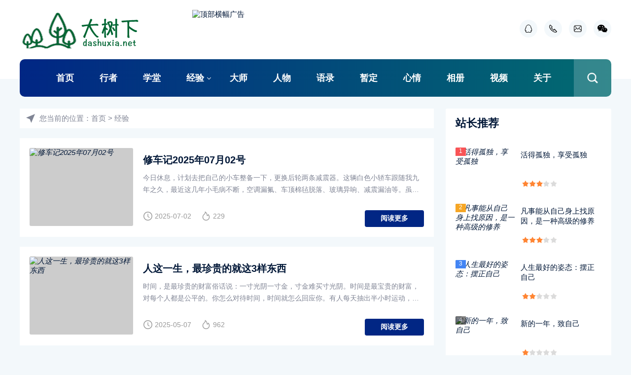

--- FILE ---
content_type: text/html
request_url: http://dashuxia.net/jingyan/
body_size: 6983
content:
<!doctype html>
<html>
<head>
<meta charset="utf-8">
<title>经验_大树下|为了混口饭吃的劳动人民</title>
<meta name="keywords" content="" />
<meta name="description" content="" />
<meta name="viewport" content="width=device-width, initial-scale=1.0">
<link href="/skin/html/css/base.css" rel="stylesheet">
<link href="/skin/html/css/m.css" rel="stylesheet">
<script src="/skin/html/js/jquery-3.6.0.min.js" ></script>
<script src="/skin/html/js/comm.js"></script>
</head>
<body>
<header>
  <div class="box">
    <div class="logo"><a href="/"><img src="/skin/html/images/logo.png" alt="大树下|为了混口饭吃的劳动人民"></a></div>
    <div class="ad_top"><a href="http://www.dashuxia.net/" target="_blank"><img src="/d/file/p/35047b5f14ae71261d2360f7386aca8b.jpg" alt="顶部横幅广告"></a></div>
    <div class="contact_icon">
      <ul>
        <li><a href="http://wpa.qq.com/msgrd?v=3&uin=277633739&site=qq&menu=yes"><i class="icon_qq"></i></a></li>
        <li><a href="tel:18888888888" title="电话：18888888888"><i class="icon_tel"></i></a></li>
        <li><a href="http://mail.qq.com/cgi-bin/qm_share?t=qm_mailme&email=277633739@qq.com" target="_blank"><i class="icon_email"></i></a></li>
        <li><i class="icon_weixin"><img src="/skin/html/images/wx.png" alt="微信"></i></li>
      </ul>
    </div>
    <div class="clear"></div>
    <nav>
      <ul id="starlist">
        <li><a href="/">首页</a></li>
        <li><a href="/xingzhe/">行者</a></li>
        <li><a href="/xuetang/">学堂</a></li>
        <li class="menu"><a href="/jingyan/">经验</a>
           <ul class="sub">    
              <li><a href="/jingyan/meiwen/">美文</a></li>
              <li><a href="/jingyan/guanying/">观影</a></li>
              <li><a href="/jingyan/ganwu/">感悟</a></li>
           </ul><span></span></li>
        <li><a href="/star/">大师</a></li>
        <li><a href="/people/">人物</a></li>
        <li><a href="/yulu/">语录</a></li>
        <li><a href="/zanding/">暂定</a></li>
        <li><a href="/mood/">心情</a></li>
        <li><a href="/photos/">相册</a></li>
        <li><a href="/videos/">视频</a></li>
        <li><a href="/resume/">关于</a></li>
      </ul>
      <h2 id="mnavh"><span class="navicon"></span></h2>
      <div class="is-search"> <i></i> </div>
      <div class="search-page">
        <div class="search_box">
          <div class="go-left"></div>
          <div class="search">
            <form action="/e/search/index.php" method="post" name="searchform" id="searchform">
              <input name="keyboard" id="keyboard" class="input_text" value="请输入关键字词" style="color: rgb(153, 153, 153);" onfocus="if(value=='请输入关键字词'){this.style.color='#000';value=''}" onblur="if(value==''){this.style.color='#999';value='请输入关键字词'}" type="text">
              <input name="show" value="title" type="hidden">
              <input name="tempid" value="1" type="hidden">
              <select name="tbname">
                <option value="news">博客</option>
                <option value="photo">相册</option>
                <option value="movie">视频</option>
              </select>
              <input name="Submit" class="input_submit" value="搜索" type="submit">
            </form>
          </div>
        </div>
      </div>
      <!--search end--> 
    </nav>
  </div>
</header>
<div class="ph_margin"></div>
<div class="box">
  <div class="blogs">
    <div class="weizhi">您当前的位置：<a href="/">首页</a>&nbsp;>&nbsp;<a href="/jingyan/">经验</a></div>
    <ul>

<li class="blogs_list"> <a href="/jingyan/ganwu/2025-07-02/494.html" target="_blank"><i><img src="/d/file/p/a886a41c93097c64fd1684af2feadbbb.jpg" alt="修车记2025年07月02号"></i>
        <h2>修车记2025年07月02号</h2>
        </a>
        <p>今日休息，计划去把自己的小车整备一下，更换后轮两条减震器。这辆白色小轿车跟随我九年之久，最近这几年小毛病不断，空调漏氟、车顶棉毡脱落、玻璃异响、减震漏油等。虽然不怎么省</p>
        <div class="blogs_base"><span class="blogs_time">2025-07-02</span><span class="blogs_onclick">229</span></div>
        <a href="/jingyan/ganwu/2025-07-02/494.html" target="_blank" class="read_more">阅读更多</a> </li>

<li class="blogs_list"> <a href="/jingyan/meiwen/2025-05-10/486.html" target="_blank"><i><img src="/d/file/p/e2cc44a1ca34dc1b66bfe725f4e356f2.jpg" alt="人这一生，最珍贵的就这3样东西"></i>
        <h2>人这一生，最珍贵的就这3样东西</h2>
        </a>
        <p>时间，是最珍贵的财富俗话说：一寸光阴一寸金，寸金难买寸光阴。时间是最宝贵的财富，对每个人都是公平的。你怎么对待时间，时间就怎么回应你。有人每天抽出半小时运动，几年后收获了健</p>
        <div class="blogs_base"><span class="blogs_time">2025-05-07</span><span class="blogs_onclick">962</span></div>
        <a href="/jingyan/meiwen/2025-05-10/486.html" target="_blank" class="read_more">阅读更多</a> </li>

<li class="blogs_list"> <a href="/jingyan/meiwen/2025-04-09/483.html" target="_blank"><i><img src="/d/file/p/ed551f5f9ae6bf95027545cb2c756c8b.jpg" alt="内心笃定，是一种力量"></i>
        <h2>内心笃定，是一种力量</h2>
        </a>
        <p>心宽则事顺允许你想要的慢慢来你有没有遇到过这样的情况：当你迫切期待某个结果时，每日陷于紧张焦虑不可自拔，往往发挥失常，事与愿违;而当你放平心态，顺其自然时，事情反而有了意想</p>
        <div class="blogs_base"><span class="blogs_time">2025-04-05</span><span class="blogs_onclick">528</span></div>
        <a href="/jingyan/meiwen/2025-04-09/483.html" target="_blank" class="read_more">阅读更多</a> </li>

<li class="blogs_list"> <a href="/jingyan/ganwu/2025-04-08/481.html" target="_blank"><i><img src="/d/file/p/4c3ae1ab610678b0f888b90d7b161ad7.jpg" alt="去唤醒那个强大的自己"></i>
        <h2>去唤醒那个强大的自己</h2>
        </a>
        <p>命运有三次转折点：原生家庭，夫妻伴侣，觉醒的自己。如果没有优越的家庭，如意的伴侣，就一定要唤醒那个强大的自己。如果你的前半生过的一塌糊涂，那么你的后半生一定要重新洗牌。去找</p>
        <div class="blogs_base"><span class="blogs_time">2025-04-01</span><span class="blogs_onclick">614</span></div>
        <a href="/jingyan/ganwu/2025-04-08/481.html" target="_blank" class="read_more">阅读更多</a> </li>

<li class="blogs_list"> <a href="/jingyan/meiwen/2025-03-26/479.html" target="_blank"><i><img src="/d/file/p/e981e5077cff7afaf1f719b7aaabcd0a.jpg" alt="真正的高情商，是让人心生暖意"></i>
        <h2>真正的高情商，是让人心生暖意</h2>
        </a>
        <p>善于倾听，尊重他人有的人认为，&ldquo;高情商&rdquo;代表着有高超的说话技巧。其实，真正有高情商的人，往往是那些最懂得倾听的人。他们懂得尊重他人，能够专注听懂对方想表达的事情</p>
        <div class="blogs_base"><span class="blogs_time">2025-03-24</span><span class="blogs_onclick">685</span></div>
        <a href="/jingyan/meiwen/2025-03-26/479.html" target="_blank" class="read_more">阅读更多</a> </li>

<li class="blogs_list"> <a href="/jingyan/meiwen/2025-03-16/473.html" target="_blank"><i><img src="/d/file/p/2310994346c1e4ecd2c941cfe91810e0.jpg" alt="十招练就个人的匪气"></i>
        <h2>十招练就个人的匪气</h2>
        </a>
        <p>那些能够从底层拼搏出来的人，身上都带着点匪气。因老实人往往本分有余匪气不足做不成啥大事，那如何才能练就一身匪气呢?1.不轻易谈笑，不轻易发表意见，也不要有太多笑容，要减少乱</p>
        <div class="blogs_base"><span class="blogs_time">2025-03-16</span><span class="blogs_onclick">711</span></div>
        <a href="/jingyan/meiwen/2025-03-16/473.html" target="_blank" class="read_more">阅读更多</a> </li>

<li class="blogs_list"> <a href="/jingyan/meiwen/2025-03-11/472.html" target="_blank"><i><img src="/d/file/p/0fe3a3c647d1910ad35f20462ecb16a8.jpg" alt="变优秀最直接的方法：学会复盘"></i>
        <h2>变优秀最直接的方法：学会复盘</h2>
        </a>
        <p>复盘是一种向自己学习的方式有人在网上提问：&ldquo;为什么听过了那么多大道理，却依然过不好这一生?&rdquo;一个高赞回答说：&ldquo;因为你没有及时复盘。&rdquo;下完棋之后，棋手</p>
        <div class="blogs_base"><span class="blogs_time">2025-03-05</span><span class="blogs_onclick">277</span></div>
        <a href="/jingyan/meiwen/2025-03-11/472.html" target="_blank" class="read_more">阅读更多</a> </li>

<li class="blogs_list"> <a href="/jingyan/meiwen/2025-03-03/470.html" target="_blank"><i><img src="/d/file/p/911201af184ee5f22f51459afb2b52a8.jpg" alt="内心强大的人，懂得给生活“降噪”"></i>
        <h2>内心强大的人，懂得给生活“降噪”</h2>
        </a>
        <p>1、给碎片化信息&ldquo;降噪&rdquo;在这个信息爆炸的时代，我们的注意力很容易被各种碎片化的消息吸引。信息越来越多，但真正有价值的内容，反而变得难以沉淀。真正厉害的人，懂得</p>
        <div class="blogs_base"><span class="blogs_time">2025-03-03</span><span class="blogs_onclick">467</span></div>
        <a href="/jingyan/meiwen/2025-03-03/470.html" target="_blank" class="read_more">阅读更多</a> </li>

<li class="blogs_list"> <a href="/jingyan/ganwu/2025-02-27/468.html" target="_blank"><i><img src="/d/file/p/8cccd0c6ff0bf31027c6dc34265c84e1.jpg" alt="旧物怀念：童年的美好记忆"></i>
        <h2>旧物怀念：童年的美好记忆</h2>
        </a>
        <p>过年回武汉老家，年前整理书房的书架，偶然翻出来两箱老物件，里面珍藏了好多小时候的玩具和曾经用过的旧物，有&ldquo;史努比存钱罐&rdquo;、&ldquo;孙燕姿胸牌&rdquo;、&ldquo;奇</p>
        <div class="blogs_base"><span class="blogs_time">2025-02-26</span><span class="blogs_onclick">464</span></div>
        <a href="/jingyan/ganwu/2025-02-27/468.html" target="_blank" class="read_more">阅读更多</a> </li>

<li class="blogs_list"> <a href="/jingyan/meiwen/2025-02-28/469.html" target="_blank"><i><img src="/d/file/p/2e00dcf5794bd6b4a4df0e6e171bed9e.jpg" alt="这4句话，能治愈你90%的迷茫"></i>
        <h2>这4句话，能治愈你90%的迷茫</h2>
        </a>
        <p>毕业后到底要做什么?这份工作该不该更换?这件事坚持下去究竟有没有意义......无论你在人生的哪个阶段，都难免有被迷茫笼罩的时刻。若你此刻正经历迷茫，不妨静下心来读读这四句</p>
        <div class="blogs_base"><span class="blogs_time">2025-02-21</span><span class="blogs_onclick">278</span></div>
        <a href="/jingyan/meiwen/2025-02-28/469.html" target="_blank" class="read_more">阅读更多</a> </li>

<li class="blogs_list"> <a href="/jingyan/meiwen/2025-02-23/466.html" target="_blank"><i><img src="/d/file/p/0929ca606697d77a0afa80d68b91c842.jpg" alt="有一种爱，叫做“你在干嘛”"></i>
        <h2>有一种爱，叫做“你在干嘛”</h2>
        </a>
        <p>1、一句话里，藏着关心你的消息框中是否出现过这几个字：&ldquo;你在干嘛&rdquo;？如果有，那么你就是在被屏幕另一端的人惦念着。一句简单的问候里，满含着浓浓的关心。要知道，并不是</p>
        <div class="blogs_base"><span class="blogs_time">2025-02-17</span><span class="blogs_onclick">618</span></div>
        <a href="/jingyan/meiwen/2025-02-23/466.html" target="_blank" class="read_more">阅读更多</a> </li>

<li class="blogs_list"> <a href="/jingyan/meiwen/2025-02-15/462.html" target="_blank"><i><img src="/d/file/p/2d711c825e09d2f4423c8f0d07d62fa1.jpg" alt="原来，这就是爱情最好的模样"></i>
        <h2>原来，这就是爱情最好的模样</h2>
        </a>
        <p>1、相识，是怦然心动、逐渐懂得<br />
喜欢一个人的第一反应是什么？今天和几个朋友聊起这个话题，每个人的答案都不一样。有人说：&ldquo;喜欢就是看到他就满眼冒星星，觉得他哪哪都好。&amp;rd</p>
        <div class="blogs_base"><span class="blogs_time">2025-02-14</span><span class="blogs_onclick">457</span></div>
        <a href="/jingyan/meiwen/2025-02-15/462.html" target="_blank" class="read_more">阅读更多</a> </li>

    </ul>
    <div class="epages"><a title="Total record">&nbsp;<b>128</b> </a>&nbsp;&nbsp;&nbsp;<b>1</b>&nbsp;<a href="/jingyan/index_2.html">2</a>&nbsp;<a href="/jingyan/index_3.html">3</a>&nbsp;<a href="/jingyan/index_4.html">4</a>&nbsp;<a href="/jingyan/index_5.html">5</a>&nbsp;<a href="/jingyan/index_6.html">6</a>&nbsp;<a href="/jingyan/index_7.html">7</a>&nbsp;<a href="/jingyan/index_8.html">8</a>&nbsp;<a href="/jingyan/index_9.html">9</a>&nbsp;<a href="/jingyan/index_10.html">10</a>&nbsp;<a href="/jingyan/index_2.html">下一页</a>&nbsp;<a href="/jingyan/index_11.html">尾页</a></div>
  </div>
  <aside class="rbox">
    <div class="isgood_news">
      <h2 class="h_title">站长推荐</h2>
      <ul>
        <li><a href="/jingyan/meiwen/2022-12-03/348.html" title="活得孤独，享受孤独" target="_blank"> <i><img src="/d/file/p/fb03b7b5ec6e53d268a31cf4689b6fe3.jpg" alt="活得孤独，享受孤独"></i><em>1</em>
          <p>活得孤独，享受孤独</p>
          <span class="star3"></span> </a></li>
        <li><a href="/jingyan/meiwen/2022-06-26/330.html" title="凡事能从自己身上找原因，是一种高级的修养" target="_blank"> <i><img src="/d/file/p/1513f85e30e548e7625d92525423057a.png" alt="凡事能从自己身上找原因，是一种高级的修养"></i><em>2</em>
          <p>凡事能从自己身上找原因，是一种高级的修养</p>
          <span class="star3"></span> </a></li>
        <li><a href="/jingyan/meiwen/2022-12-23/374.html" title="人生最好的姿态：摆正自己" target="_blank"> <i><img src="/d/file/p/b1d2db459036aec787b55b6d0260374d.jpg" alt="人生最好的姿态：摆正自己"></i><em>3</em>
          <p>人生最好的姿态：摆正自己</p>
          <span class="star2"></span> </a></li>
        <li><a href="/jingyan/meiwen/2025-01-31/432.html" title="新的一年，致自己" target="_blank"> <i><img src="/d/file/p/aad94d64ec48eedde4a5f9014015b41f.jpg" alt="新的一年，致自己"></i><em>4</em>
          <p>新的一年，致自己</p>
          <span class="star1"></span> </a></li>
        <li><a href="/jingyan/meiwen/2025-01-29/427.html" title="新年三愿：家人安康，生活多彩，心想事成" target="_blank"> <i><img src="/d/file/p/2b5f2640a0583fd97af39ff46c7d6f45.jpg" alt="新年三愿：家人安康，生活多彩，心想事成"></i><em>5</em>
          <p>新年三愿：家人安康，生活多彩，心想事成</p>
          <span class="star1"></span> </a></li>
        <li><a href="/jingyan/meiwen/2023-03-05/383.html" title="4个方法，让你越来越有价值" target="_blank"> <i><img src="/d/file/p/aaee994f562c198d1a8715626c1b1531.jpg" alt="4个方法，让你越来越有价值"></i><em>6</em>
          <p>4个方法，让你越来越有价值</p>
          <span class="star1"></span> </a></li>
      </ul>
    </div>

    <div class="hot_news">
      <h2 class="h_title">人气点击</h2>
      <ol start="1">
        <li><a href="/jingyan/meiwen/2022-06-26/329.html" title="保持年轻的5个好习惯" target="_blank">
          <p>保持年轻的5个好习惯</p>
          </a><span>1083</span></li>
        <li><a href="/jingyan/ganwu/2023-02-14/382.html" title="2023年2月14日情人节快乐" target="_blank">
          <p>2023年2月14日情人节快乐</p>
          </a><span>1044</span></li>
        <li><a href="/jingyan/ganwu/2023-05-03/385.html" title="五一劳动节快乐" target="_blank">
          <p>五一劳动节快乐</p>
          </a><span>993</span></li>
        <li><a href="/jingyan/meiwen/2025-02-05/452.html" title="好好睡觉，也是一种自律" target="_blank">
          <p>好好睡觉，也是一种自律</p>
          </a><span>990</span></li>
        <li><a href="/jingyan/meiwen/2025-01-31/433.html" title="让人瞬间快乐起来的8件小事" target="_blank">
          <p>让人瞬间快乐起来的8件小事</p>
          </a><span>983</span></li>
        <li><a href="/jingyan/meiwen/2025-05-10/486.html" title="人这一生，最珍贵的就这3样东西" target="_blank">
          <p>人这一生，最珍贵的就这3样东西</p>
          </a><span>962</span></li>
        <li><a href="/jingyan/meiwen/2025-02-02/446.html" title="有一种力量，叫坚持" target="_blank">
          <p>有一种力量，叫坚持</p>
          </a><span>951</span></li>
        <li><a href="/jingyan/meiwen/2025-02-02/443.html" title="真正的自律，是做好这两件事" target="_blank">
          <p>真正的自律，是做好这两件事</p>
          </a><span>950</span></li>
        <li><a href="/jingyan/ganwu/2022-12-20/372.html" title="为什么不发朋友圈了" target="_blank">
          <p>为什么不发朋友圈了</p>
          </a><span>918</span></li>
        <li><a href="/jingyan/meiwen/2025-02-03/448.html" title="鬼谷子：一个人再老实，一定要学会的 20 个 “阳谋”" target="_blank">
          <p>鬼谷子：一个人再老实，一定要学会的 20 个 “阳谋”</p>
          </a><span>918</span></li>
      </ol>
    </div>
<div class="ad_r"><a href="#"><img src="/d/file/p/5bf180747cd5ecc643e78892833a4d85.jpg" alt="家具产品手绘"></a></div>
    <div class="tagsclous">
      <h2 class="h_title">标签云</h2>
      <ul>
        <a href="/e/tags/?tagname=%E9%81%87%E8%A7%81" target="_blank">遇见</a> <a href="/e/tags/?tagname=%E5%8D%A1%E7%89%87" target="_blank">卡片</a> <a href="/e/tags/?tagname=%E9%A1%BA%E5%BE%B7%E7%BE%8E%E9%A3%9F" target="_blank">顺德美食</a> <a href="/e/tags/?tagname=%E5%AE%A0%E7%89%A9%E7%8B%97" target="_blank">宠物狗</a> <a href="/e/tags/?tagname=%E7%89%87%E5%A4%B4%E6%9B%B2" target="_blank">片头曲</a> <a href="/e/tags/?tagname=%E8%BF%AA%E4%B8%BD%E7%83%AD%E5%B7%B4" target="_blank">迪丽热巴</a> <a href="/e/tags/?tagname=%E9%A2%86%E5%B8%A6%E6%9E%B6" target="_blank">领带架</a> <a href="/e/tags/?tagname=%E6%89%8B%E7%BB%98%E6%99%AF%E8%A7%82" target="_blank">手绘景观</a> <a href="/e/tags/?tagname=%E6%AD%8C%E6%9B%B2" target="_blank">歌曲</a> <a href="/e/tags/?tagname=%E6%89%8B%E4%BD%9C" target="_blank">手作</a> <a href="/e/tags/?tagname=%E5%96%9C%E6%AC%A2" target="_blank">喜欢</a> <a href="/e/tags/?tagname=%E6%A3%AE%E6%9E%97%E5%85%AC%E5%9B%AD" target="_blank">森林公园</a> <a href="/e/tags/?tagname=%E9%95%B6%E5%B5%8C%E5%B7%A5%E8%89%BA" target="_blank">镶嵌工艺</a> <a href="/e/tags/?tagname=%E8%89%AF%E5%A5%BD%E7%8A%B6%E6%80%81" target="_blank">良好状态</a> <a href="/e/tags/?tagname=%E8%80%81%E5%AE%B6" target="_blank">老家</a>      </ul>
    </div>
    <div class="emial_box">
      <p>您可以通过以下方式联系我们</p>
      <p>（<b>提议</b>、<b>投诉</b>、<b>合作</b>推荐此方式）</p>
      <p>发送邮件Email到</p>
      <p><a href="http://mail.qq.com/cgi-bin/qm_share?t=qm_mailme&email=277633739@qq.com" target="_blank">277633739@qq.com</a></p>
    </div>
  </aside>
  <div class="clear"></div>
</div>
<footer>
  <div class="box">
    <ul class="footer_nav">
      <li><a href="/sitemap.xml" target="_blank">网站地图</a></li>
      <li><a href="/all/" target="_blank">所有文章</a></li>
      <li><a href="/tags/" target="_blank">标签合集</a></li>
      <li><a href="/" target="_blank">访问统计</a></li>
    </ul>
    <div class="guanzhu_img">
       <i><img src="/skin/html/images/wx.png" alt="微信">微信号</i> 
       <i><img src="/skin/html/images/wxgzh.jpg" alt="微信公众号">微信公众号</i>
    </div>
    <div class="copyright">
      <p>dashuxia.net大树下博客网站 版权所有 </p>
      <p>Copyright © <a href="http:s//www.dashuxia.net" target="_blank">www.dashuxia.net</a> All Rights Reserved.</p>
      <p>备案号：<a href="http://www.beian.miit.gov.cn/" target="_blank">粤ICP备20008888号-1</a><i class="ga"><img src="/skin/html/images/ga.png" alt="公安备案号"></i>粤公网安备 12011602000888 号</p>
    </div>
  </div>
</footer>
<a href="#" title="返回顶部" class="icon-top"></a>
</body>
</html>


--- FILE ---
content_type: text/css
request_url: http://dashuxia.net/skin/html/css/base.css
body_size: 9611
content:
@charset "utf-8";
/* CSS Document 
design by www.qingqingblog.com
*/
* { margin: 0; padding: 0 }
body { font: 15px "Microsoft YaHei", Arial, Helvetica, sans-serif; background: #f3f8fb; color: #001737; }
img { border: 0; display: block }
ul, li { list-style: none; }
a { text-decoration: none; color: #001737; }
a:hover { color: #012684; text-decoration: none; }
.clear { clear: both; width: 100%; overflow: hidden; }
.box { width: 1200px; margin: auto; }
/*header*/
header { padding-top: 20px; position: relative; height: 140px; background: #fff; margin-bottom: 60px; }
.logo { float: left }
.ad_top { float: left; margin-left: 100px; width: 550px; height: 80px; overflow: hidden }
.ad_top img { width: 100%; }
/*contact_icon*/
.contact_icon { float: right; margin: 20px 0 0 0; }
.contact_icon ul li { display: inline-block; }
.contact_icon ul li i { width: 36px; height: 36px; border-radius: 100%; display: block; transition: .3s; margin-left: 10px; }
.icon_qq { background: url(../images/icon_qq.png) no-repeat center #f3f8fb }
.icon_tel { background: url(../images/icon_tel.png) no-repeat center #f3f8fb }
.icon_email { background: url(../images/icon_email.png) no-repeat center #f3f8fb }
.icon_weixin { background: url(../images/icon_weixin.png) no-repeat center #f3f8fb; position: relative; cursor: pointer }
.contact_icon ul li i img { position: absolute; top: 36px; right: -54px; display: none; box-shadow: 0px 9px 24px rgb(0 0 0 / 5%); }
.icon_weixin:hover img { display: block; z-index: 9 }
.icon_qq:hover { background: url(../images/icon_qq_b.png) no-repeat center #012684 }
.icon_tel:hover { background: url(../images/icon_tel_b.png) no-repeat center #012684 }
.icon_email:hover { background: url(../images/icon_email_b.png) no-repeat center #012684 }
.icon_weixin:hover { background: url(../images/icon_weixin_b.png) no-repeat center #012684; }
/*nav*/
nav {line-height: 76px;height: 76px;padding-left: 50px;border-radius: 10px;margin-top: 20px;position: relative;background: #012684;background: linear-gradient(90deg, #012684 0%, #026b70 100%)}
#starlist li { position: relative; display: inline-block; font-size: 18px; text-align: center; font-weight: bold; }
#starlist li a { display: block; color: #fff; padding: 0 24px; }
#starlist li:hover a, #starlist ul.sub li a:hover { text-decoration: none }
#starlist ul.sub { position: absolute; border-radius: 0 0 10px 10px; overflow: hidden; left: 0; top: 60px; z-index: 9; width: 130%; line-height: 50px; opacity: 0; transition: all .5s; box-shadow: 0px 5px 9px 1px rgba(144, 161, 180, 0.2); }
#starlist ul.sub li { width: 100%; background: #001737; float: left; font-size: 15px; transition: all .5s }
#starlist ul.sub li a { padding: 0; display: none; width: 100%; color: #f8f8f8; border-bottom: 1px #10264a solid; }
#starlist ul.sub li:last-child a { border: none }
#starlist li:hover ul.sub { opacity: 1; top: 76px; }
#starlist li:hover ul.sub li a { display: block; }
#starlist ul.sub li:hover { padding-left: 5px; }
#starlist li:hover ul.sub:after, #starlist ul.sub li:after, #starlist ul.sub li a:after { display: none; }
.menu:after { content: ""; position: absolute; right: 10px; top: 46%; background: url(../images/jt.png) no-repeat; width: 8px; height: 8px; background-size: 8px; transition: all .5s ease; }
.menu:hover:after { transform: rotate(180deg) }
#mnavh { display: none; width: 40px; height: 40px; text-align: center; }
.navicon { display: block; position: relative; width: 27px; height: 2px; background-color: #012684; margin-top: 20px; float: left; }
.navicon:before, .navicon:after { content: ''; display: block; width: 27px; height: 2px; position: absolute; background: #012684; -webkit-transition-property: margin, -webkit-transform; transition-property: margin, -webkit-transform; transition-property: margin, transform; transition-property: margin, transform, -webkit-transform; -webkit-transition-duration: 300ms; transition-duration: 300ms; }
.navicon:before { margin-top: -8px; }
.navicon:after { margin-top: 8px; }
.open .navicon { background: none }
.open .navicon:before { margin-top: 0; -webkit-transform: rotate(45deg); transform: rotate(45deg); }
.open .navicon:after { margin-top: 0; -webkit-transform: rotate(-45deg); transform: rotate(-45deg); }
.open .navicon:before, .open .navicon:after { content: ''; display: block; width: 28px; height: 2px; position: absolute; background: #727171; }
/*search*/
.search { position: relative; overflow: hidden; }
.search input.input_submit { border: 0; color: #fff; outline: none; position: absolute; top: 0; right: 0; display: block; font-size: 15px; height: 36px; background: #001737; line-height: 36px; cursor: pointer; }
.search input.input_text { border: 0; line-height: 36px; height: 36px; font-size: 14px; outline: none; text-indent: 1em; }
.is-search { position: absolute; right: 0; top: 0; background: url(../images/white_bg.png); cursor: pointer }
.is-search i { display: block; width: 76px; height: 76px; background: url(../images/search.png) no-repeat center; background-size: 24px; }
.search-page { width: 100%; left: 0; background: #ebf0fa; position: absolute; top: 80px; z-index: 8; display: none; border-radius: 5px; }
.search_box { padding: 20px; }
.search-page .search { clear: both; width: 60%; margin: auto; border-radius: 0 5px 5px 0; }
.search-page .search input.input_text { width: 80%; float: left; z-index: 9; }
.search-page .search input.input_submit { width: 20%; }
.search select { border: none; height: 36px; right: 20%; outline: none; z-index: 9; position: absolute; background: #fff; }
.search-page .go-left { background: url(../images/prev_close.png) no-repeat left center; width: 32px; height: 32px; background-size: 32px; position: absolute; right: 20px; top: 10px; }
/*banner*/
.banner img { width: 100%; transition: all .5s }
.banner li { float: left; width: 33.333%; font-size: 18px; }
.banner li a { position: relative; display: block; border-radius: 5px; margin: 0 10px; overflow: hidden }
.banner li a:after { position: absolute; content: ''; width: 100%; height: 100%; left: 0; top: 0; border-radius: 5px; background: linear-gradient( 180deg, rgba(0, 0, 0, 0) 0%, rgba(0, 0, 0, 0) 44.79%, rgba(0, 0, 0, 0.35) 63.54%, #000000 100%); }
.banner li section { position: absolute; width: 100%; left: 0; bottom: 0; color: #fff; z-index: 9; text-align: left; padding: 20px 0 }
.banner li section p { padding: 0 20px 0 30px; margin: 20px 0 0 20px; background: url(../images/fire.png) no-repeat left top; line-height: 26px; overflow: hidden; white-space: nowrap; text-overflow: ellipsis; }
.banner li section span { margin: 0 20px; padding: 5px 10px; background: #FF3A3A; color: #fff; border-radius: 3px; font-size: 14px; line-height: 26px; }
.banner li:nth-child(n) section span { background: #ff9900; }
.banner li:nth-child(2n) section span { background: #FF3A3A; }
.banner li:nth-child(3n) section span { background: #6360ff; }
.banner li section p:hover { opacity: .8 }
.banner li:hover img { transform: scale(1.1) }
/*featured_news*/
.featured_news { margin-top: 40px; width: 70%; float: left }
.featured_nav { margin-bottom: 30px; overflow: hidden; }
.featured_nav h2 { float: left; }
h2.h_title { line-height: 50px; font-size: 22px; }
.featured_nav #tab { border-radius: 120px; padding: 0px 35px; float: right; background: #fff; line-height: 50px }
.featured_nav #tab li { display: inline-block }
.featured_nav #tab li a { display: block; margin: 0 20px; padding: 0 10px; position: relative; }
.featured_nav #tab li a:after { content: ""; position: absolute; width: 0; height: 0; background: #fff; left: 0; bottom: 0; transition: all .5s }
.featured_nav #tab li a:hover, .featured_nav #tab .tab-current a { color: #012684; }
.featured_nav #tab li a:hover:after, .featured_nav #tab .tab-current a:after { width: 100%; height: 3px; background: #012684 }
.featured_news #tab-content section { display: none; }
.featured_news #tab-content section:nth-child(1) { display: block }
/*f_news_pic*/
.f_news_pic { width: 42%; height: 420px; float: left; overflow: hidden; position: relative; border-radius: 5px; }
.f_news_pic:after { background: linear-gradient( 180deg, rgba(0, 0, 0, 0) 0%, rgba(0, 0, 0, 0) 44.79%, rgba(0, 0, 0, 0.35) 63.54%, #000000 100%); position: absolute; content: ''; width: 100%; height: 100%; left: 0; top: 0; border-radius: 5px; }
.f_news_pic_box { position: absolute; bottom: 0; left: 0; width: 100%; padding: 20px 0 40px; z-index: 9; }
.f_news_pic i img { height: 100%; transition: .5s; }
.f_news_pic:hover i img { transform: scale(1.05) }
a.f_news_tag { background: #FF3A3A; color: #fff; border-radius: 3px; text-align: center; display: inline-block; height: 26px; padding: 0 12px; line-height: 26px; margin-left: 20px; }
.f_news_title { font-size: 24px; font-weight: 600; line-height: 34px; margin: 20px; }
.f_news_title a { color: #fff; overflow: hidden; text-overflow: ellipsis; -webkit-box-orient: vertical; display: -webkit-box; -webkit-line-clamp: 2; }
.f_news_title a:hover { opacity: .8 }
.f_news_info { margin-left: 20px; color: #fff; }
.f_news_info span { margin-right: 20px; padding-left: 30px }
.f_news_info span:nth-child(1) { background: url(../images/time.png) no-repeat left center; background-size: 24px; }
.f_news_info span:nth-child(2) { background: url(../images/view.png) no-repeat left center }
.f_news_list { float: right; width: 55%; overflow: hidden; }
.f_news_list li { background: #FFF; margin-bottom: 15px; border-radius: 3px; padding: 15px 15px; overflow: hidden; }
.f_news_list li i { width: 133px; height: 100px; overflow: hidden; display: block; float: left; margin-right: 15px; border-radius: 3px; }
.f_news_list li i img { height: 100%; min-width: 100%; transition: .5s; }
.f_news_list li:hover img { transform: scale(1.1) }
.f_news_list li p { margin: 10px 0; font-size: 16px; overflow: hidden; text-overflow: ellipsis; -webkit-box-orient: vertical; display: -webkit-box; -webkit-line-clamp: 2; }
.f_news_list li span { font-size: 13px; color: #999; }
.featured_news #tab-content section:nth-child(2) a.f_news_tag { background: #03c63a; }
.featured_news #tab-content section:nth-child(3) a.f_news_tag { background: #1298fc; }
/*mycard*/
.mycard { float: right; width: 28%; margin-top: 40px; height: 500px; background: #fff; border-radius: 3px; position: relative }
.mycard section { margin: 20px; }
.mycard .ewm { position: absolute; right: 20px; top: 30px; border: #f3f2f2 1px solid; }
.mycard .ewm img { width: 70px; }
.mycard i { display: block; margin: 20px 0; height: 200px; border-radius: 3px; overflow: hidden }
.mycard i img { width: 100% }
.mycard ul li { font-size: 13px; line-height: 24px }
.mycard ul li span { text-transform: uppercase; color: #b29f7d; width: 50px; display: block; float: left }
.mycard_title { color: #b29f7d; font-size: 18px; font-weight: bold; letter-spacing: 0.3em; margin-bottom: 20px; }
.mycard_title_en { color: #55603d; text-transform: uppercase; font-style: italic; font-weight: bold; font-size: 32px; letter-spacing: .2em; }
/*featured_pics*/
.featured_pics { width: 100%; margin: 30px 0 }
.featured_pics ul { background: #fff; overflow: hidden; padding: 20px; }
.featured_pics ul li { float: left; width: 20%; overflow: hidden }
.featured_pics ul li a { margin: 10px; display: block; position: relative; text-overflow: ellipsis; white-space: nowrap; }
.featured_pics ul li i { display: block; border-radius: 3px; overflow: hidden; height: 160px; }
.featured_pics ul li i:after { position: absolute; left: 0; top: 0; width: 100%; height: 100%; content: ''; background: linear-gradient( 0deg, rgba(255, 255, 255, 0.3), rgba(255, 255, 255, 0.3)); opacity: 1; transition: .5s }
.featured_pics ul li i img { width: 100%; min-height: 100%; }
.featured_pics ul li section { color: #fff; position: absolute; bottom: 37%; left: 15%; width: 70%; }
.featured_pics ul li p { line-height: 30px; text-overflow: ellipsis; white-space: nowrap; position: relative; overflow: hidden; text-align: center; background: rgba(0, 23, 55, .8); border-radius: 100px; padding: 0px 29px; font-size: 14px; }
.featured_pics ul li span { position: absolute; right: 0px; bottom: 5px; background: #FF3A3A; width: 30px; height: 30px; text-align: center; line-height: 30px; border-radius: 50%; color: #fff; font-weight: bold; }
.featured_pics ul li:nth-child(1) span { background: #6360ff; }
.featured_pics ul li:nth-child(2) span { background: #ff3a3a; }
.featured_pics ul li:nth-child(3) span { background: #03c63a; }
.featured_pics ul li:nth-child(4) span { background: #ff9900; }
.featured_pics ul li:hover i:after { opacity: 0 }
/*blogs*/
.blogs { width: 70%; float: left }
.blogs ul { margin-top: 20px }
.blogs_list { overflow: hidden; position: relative; transition: all .8s; padding: 20px; background: #fff; margin-bottom: 20px }
.blogs_list i { display: block; width: 210px; height: 158px; background: #ccc; overflow: hidden; float: left; margin-right: 20px; border-radius: 3px; }
.blogs_list i img { width: 100%; min-height: 100%; transition: all .6s; }
.blogs_list h2 { overflow: hidden; white-space: nowrap; text-overflow: ellipsis; margin: 10px 0; line-height: 28px; font-size: 20px; }
.blogs_list p { color: #808595; font-size: 14px; line-height: 24px; word-break: break-all; overflow: hidden; text-overflow: ellipsis; -webkit-box-orient: vertical; display: -webkit-box; -webkit-line-clamp: 2; }
.blogs_list:hover { box-shadow: 0px 12px 8px -12px #c0bebe; }
.blogs_list h2:hover { color: #012684; }
.blogs_list img:hover { transform: scale(1.1); }
.blogs_base { color: #999; font-size: 14px; margin: 30px 0 0 0; line-height: 24px; }
.blogs_base a { color: #999; }
.blogs_base span { margin-right: 20px; padding-left: 24px; line-height: 24px; display: block; float: left; }
span.blogs_time { background: url(../images/icon_time.png) no-repeat left center; background-size: 20px; }
span.blogs_onclick { background: url(../images/icon_fire.png) no-repeat left center; background-size: 20px; }
a.read_more {background: #012684;color: #fff;font-size: 14px;font-weight: 600;text-align: center;padding: 8px 20px;border-radius: 4px;width: 80px;float: right;}
.icon_more { float: right; background: url(../images/icon_more.png) no-repeat left center; background-size: 20px; text-align: center; margin-top: 8px; font-size: 14px; padding-left: 30px; font-weight: normal; }
.icon_more a { color: #808595; }
.icon_more a:hover { color: #012684; }
.rbox { float: right; width: 28%; }
/*isgood_news*/
.isgood_news { border-radius: 3px; background: #fff; padding: 5px 20px 0; overflow: hidden; }
.isgood_news li { position: relative; margin: 24px 0; overflow: hidden; }
.isgood_news li i { width: 120px; height: 90px; display: inline-block; overflow: hidden; float: left; margin-right: 12px; border-radius: 2px; }
.isgood_news li i img { width: 100%; min-height: 100%; transition: .5s; float: left; }
.isgood_news li em { position: absolute; top: 0; left: 0; height: 17px; width: 21px; color: #ccc; font-size: 12px; font-style: normal; text-align: center; background: rgba(0,0,0,.5); border-radius: 2px 0 0; z-index: 99; }
.isgood_news li:nth-child(1) em, .isgood_news li:nth-child(2) em, .isgood_news li:nth-child(3) em { color: #fff; }
.isgood_news li:nth-child(1) em { background: #f95456 }
.isgood_news li:nth-child(2) em { background: #f6a625; }
.isgood_news li:nth-child(3) em { background: #4385f4 }
.isgood_news li p { font-weight: normal; line-height: 20px; word-break: break-all; overflow: hidden; text-overflow: ellipsis; -webkit-box-orient: vertical; display: -webkit-box; -webkit-line-clamp: 2; margin-top: 5px; }
.isgood_news li span { width: 71px; height: 13px; position: absolute; display: block; left: 135px; bottom: 10px; }
.star5 { background: url(../images/star5.png) no-repeat }
.star4 { background: url(../images/star4.png) no-repeat }
.star3 { background: url(../images/star3.png) no-repeat }
.star2 { background: url(../images/star2.png) no-repeat }
.star1 { background: url(../images/star1.png) no-repeat }
.isgood_news li:hover img { transform: scale(1.1); }
.isgood_news li:hover p { color: #012684; }
/*hot_news*/
.hot_news { border-radius: 3px; background: #fff; padding: 5px 20px 0; margin: 20px 0; overflow: hidden; position: relative }
.hot_news ol { overflow: hidden; padding: 10px 0 20px 25px; }
.hot_news li { line-height: 36px; list-style-type: inherit; padding-left: 10px; }
.hot_news p { overflow: hidden; white-space: nowrap; text-overflow: ellipsis; width: 80%; float: left; }
.hot_news li span { float: right; width: 20%; text-align: center; color: #808595; font-size: 12px; }
.hot_news section { background-color: #fff; line-height: 42px; box-shadow: 0px 9px 24px rgb(0 0 0 / 5%); margin: 10px 0; border-radius: 10px; }
.hot_news ol:before { content: ""; background: url(../images/icon_fire.png) no-repeat; background-size: 20px; width: 20px; height: 20px; position: absolute; right: 40px; top: 22px; }
.hot_news li:nth-child(1) span { color: #f33; font-weight: bold; }
.hot_news li:nth-child(2) span, .hot_news li:nth-child(3) span { color: #f80; font-weight: bold; }
.ad_r { margin: 20px 0; overflow: hidden; border-radius: 3px; background: #fff; padding: 20px; }
.ad_r img { width: 100% }
/*tagsclous*/
.tagsclous { border-radius: 3px; background: #fff; padding: 5px 20px 0; margin: 20px 0; overflow: hidden; }
.tagsclous ul { padding: 10px 0 20px 0; overflow: hidden; position: relative; }
.tagsclous a { display: inline-block; float: left; line-height: 34px; text-align: center; position: relative; color: #2c3e50; margin: 4px 5px; padding: 0 14px; border-radius: 3px; transition: .2s }
.tagsclous a:nth-child(8n-7) { background: #def6ff }
.tagsclous a:nth-child(8n-6) { background: #f2fbf2 }
.tagsclous a:nth-child(8n-5) { background: #f8f3fe }
.tagsclous a:nth-child(8n-4) { background: #fff7f0 }
.tagsclous a:nth-child(8n-3) { background: #fff3f3 }
.tagsclous a:nth-child(8n-2) { background: #edf9fe }
.tagsclous a:nth-child(8n-1) { background: #f1f3fd }
.tagsclous a:nth-child(8n) { background: #def6ff }
.tagsclous a:hover { background: #012684; color: #fff }
/*emial_box*/
.emial_box { margin: 20px 0; border: 6px solid transparent; padding: 36px 36px 40px 36px; border-image: url(../images/subscribe-bg.png) 8 stretch; border-radius: 3px; text-align: center; background: #fff; color: #808595; line-height: 36px }
.emial_box a:hover { text-decoration: underline }
.emial_box p:last-child { margin-top: 20px; line-height: 46px; background: url(../images/mail.png) no-repeat right center #fff; text-align: left; text-indent: 1em; border-radius: 5px; border: 1px solid #eeeeee; box-shadow: 0px 4px 36px rgb(0 0 0 / 6%); }
.emial_box p:last-child a { display: block }
/*links*/
.links { margin: 30px auto }
.links ul { overflow: hidden; margin-top: 20px }
.links li { float: left; width: 16.6666666%; margin-bottom: 10px; transition: all .5s }
.links li i { width: 20px; height: 20px; margin-top: 10px; margin-right: 10px; overflow: hidden; display: block; float: left; border-radius: 20px; }
.links li i img { width: 100% }
.links a { line-height: 40px; color: #808595; background: #fff; display: block; padding: 3px 20px; text-align: center; border-radius: 3px; overflow: hidden; margin-right: 10px; }
.links li:hover { box-shadow: 0px 12px 8px -12px #ccc; }
/*footer*/
footer { background: #fff; padding: 30px 0; width: 100%; overflow: hidden; text-align: center; color: #808595; margin-top: 30px; }
.footer_nav { margin: 0 0 10px 0; }
.footer_nav li { display: inline-block; height: 14px; overflow: hidden; line-height: 14px; }
.footer_nav li a { display: block; padding: 0 10px; margin: 0 10px; position: relative }
.footer_nav li a:after { content: ""; width: 1px; height: 100%; background: #dddddd; right: -10px; top: 0; position: absolute }
.footer_nav li:last-child a:after { display: none }
.guanzhu_img { margin: 30px 0 }
.guanzhu_img i { display: inline-block; font-style: normal; margin: 0 10px; font-size: 14px; }
.guanzhu_img i img { width: 120px; height: 120px; }
.copyright { font-size: 14px; letter-spacing: .1em; overflow: hidden; border-top: #dddddd 1px solid; padding: 15px 0 0; line-height: 30px; }
.copyright a { color: #808595 }
.copyright a:hover { color: #012684; text-decoration: underline; }
.ga img { display: inline-block; vertical-align: middle; margin: 0 5px; }
/*icon-top*/
.icon-top { background: url(../images/istop.png) no-repeat center #012684; background-size: 24px; width: 48px; height: 48px; position: fixed; right: 40px; bottom: 10%; transition: all 0.3s; z-index: 9999999; border-radius: 100%; opacity: 0; }
.cd-is-visible { opacity: 1; }
/*weizhi*/
.weizhi { background: url(../images/icon_wz.png) no-repeat left 10px center #fff; background-size: 24px; line-height: 40px; padding-left: 40px; color: #808595; }
.weizhi a { color: #808595; }
.weizhi a:hover { color: #012684 }
/*epages*/
.epages { text-align: center; color: #808595; width: 100%; clear: both; padding-top: 10px; margin: 30px auto; }
.epages a { color: #808595; margin: 0 5px 10px; padding: 5px 10px; background: #ffffff; display: inline-block; }
.epages a:nth-child(1) { display: none }
.epages a:hover, .epages > b { color: #FFF; background: #012684; }
.epages > b { padding: 5px 10px; }
/*article*/
.blogs_info_page { width: 70%; float: left }
article { background: #fff; padding: 20px; margin: 20px 0; }
article h1 { color: #001737; font-size: 24px; margin: 0 0 20px 0; }
.wz_info { font-size: 12px; line-height: 28px; color: #808595; margin-bottom: 20px; border-bottom: #dbdbdb 1px dashed; }
.wz_info span { margin: 0 20px 0 0 }
.wz_info a { color: #808595; }
.content { font-size: 16px; line-height: 32px; word-break: break-all;min-height: 30vh; }
.content p { margin: 20px 0; text-indent: 2em; }
.content ul, .content ol { margin: 20px 0 20px 35px; }
.content ul li, .content ol li { margin-top: 3px; line-height: 30px; }
.content ul li { list-style-type: disc; }
.content ol li { list-style-type: decimal; }
.content h2, .content h3, .content h4, .content h5, .content h6 { position: relative; padding-left: 14px; font-size: 16px; margin: 20px 0; text-indent: 1em; }
.content img { max-width: 100% !important; width: auto !important; height: auto !important; margin: 10px auto; }
.content video { height: auto !important; display: block; margin: auto; max-width: 100% !important; }
.content table { max-width: 100%; border-width: 1px; border-color: #666; border-collapse: collapse; font-size: 15px; line-height: 26px; }
.content table th { border-width: 1px; padding: 4px 8px; border-style: solid; border-color: #666; background-color: #dedede; }
.content table td { border-width: 1px; padding: 4px 8px; border-style: solid; border-color: #666; background-color: #ffffff; }
span.marker { background: yellow; }
.diggit { display: block; width: 160px; margin: 20px auto; background: #E2523A; background: linear-gradient( 90deg, #c2005f 0%, #f0600c 100%)!important; color: #fff; box-shadow: 1px 2px 6px 0px rgba(0,0,0,.2); border-radius: 3px; line-height: 40px; text-align: center; }
.diggit a { color: #fff; display: block }
/*share*/
.share { width: 331px; margin: 20px auto; text-align: center; }
.share span { float: left; line-height: 44px; font-size: 16px; color: #808595; }
.share b { margin-top: 20px; }
.bdshare-button-style0-16 a { width: 42px; height: 42px !important; padding-left: 0 !important; display: inline-block; margin: 0 2px !important; cursor: pointer !important; background-size: 42px !important; }
.share a.bds_sqq { background: url(../images/share.png) no-repeat; background-position: 0 -156px; }
.share a.bds_weixin { background: url(../images/share.png) no-repeat; background-position: 0 -52px; }
.share a.bds_qzone { background: url(../images/share.png) no-repeat; background-position: 0px -364px; }
.share a.bds_tsina { background: url(../images/share.png) no-repeat; background-position: 0 -260px; }
.share a.bds_sqq:hover { background: url(../images/share.png) no-repeat; background-position: 0 -104px; }
.share a.bds_weixin:hover { background: url(../images/share.png) no-repeat; background-position: 0 0px; }
.share a.bds_qzone:hover { background: url(../images/share.png) no-repeat; background-position: 0 -312px; }
.share a.bds_tsina:hover { background: url(../images/share.png) no-repeat; background-position: 0 -208px; }
.share a.bds_more { background: url(../images/share.png) no-repeat; background-position: 0 -570px; margin: 0; padding: 0; width: 44px; }
/*wz_zhuanzai*/
.wz_zhuanzai { text-align: center; color: #808595; font-size: 14px; line-height: 1.5; margin: 30px auto; letter-spacing: .05em; }
.wz_zhuanzai a { color: #808595; }
.wz_zhuanzai a:hover { color: #012684; }
/*tags*/
.tags { margin: 30px 0; font-size: 16px; background: url(../images/icon_tags.png) no-repeat left center; background-size: 24px; padding-left: 34px; color: #8392A5; }
.tags a { color: #8392A5; border: 1px solid #8392A5; display: inline-block; font-size: 14px; padding: 5px 15px; margin: 5px; border-radius: 4px; transition: all .2s; }
.tags a:hover { background: #012684; color: #fff; border: 1px solid #012684; }
/*info-pre-next*/
.info-pre-next { line-height: 34px; margin-bottom: 20px; overflow: hidden; }
.info-pre-next p { overflow: hidden; text-overflow: ellipsis; white-space: nowrap; width: 45%; float: left; }
.info-pre-next p:nth-child(2) { text-align: right; float: right; }
.info-pre-next a { margin-left: 10px; font-weight: bold; }
/*designer*/
.designer { margin: 20px 0; border-radius: 3px; padding: 10px; background: #ffffff; overflow: hidden; }
.designer section { float: left; width: 80%; margin-top: 15px; }
.designer i { display: block; width: 100px; height: 100px; background: #f3f8fb; border-radius: 100%; overflow: hidden; float: left; margin: 0 14px; }
.designer i img { width: 100px; display: block; }
.designer h3 { font-size: 16px; margin: 16px 0 10px; }
.designer p { color: #808595; }
.designer span { float: right; }
.designer span img { width: 140px }
/*ad*/
.ad { overflow: hidden; margin: 20px 0; }
/*wz_love*/
.wz_love { background: #ffffff; border-radius: 2px; overflow: hidden; margin-bottom: 20px; }
.wz_love .h_title { margin: 10px 0 0 30px }
.wz_love p { width: 88px; height: 25px; background: #012684; font-size: 16px; color: #fff; line-height: 25px; text-align: center; margin-top: 20px; }
.wz_love ul { overflow: hidden; margin: 10px 0 20px; }
.wz_love ul li { float: left; width: 50%; margin-bottom: 20px; position: relative }
.wz_love ul li a { display: block; margin: 0 30px; }
.wz_love ul li i { width: 120px; height: 90px; display: inline-block; overflow: hidden; float: left; margin-right: 12px; border-radius: 3px; }
.wz_love ul li img { width: 100%; min-height: 100%; transition: .5s; float: left; }
.wz_love ul li h2 { font-size: 15px; font-weight: normal; line-height: 20px; word-break: break-all; overflow: hidden; text-overflow: ellipsis; -webkit-box-orient: vertical; display: -webkit-box; -webkit-line-clamp: 2; padding-top: 10px; }
.wz_love ul li span { font-size: 12px; color: #808595; position: absolute; display: block; left: 164px; bottom: 10px; }
.wz_love ul li:hover img { transform: scale(1.1); }
/*videos*/
.videos { background: #fff; border-radius: 3px; overflow: hidden; margin: 10px 0 30px }
.featured_video_fl { width: 59.167%; height: 399px; float: left; overflow: hidden; position: relative; }
.featured_video_fr { width: 40%; float: right; }
/*featured_video_fl*/
.featured_video_fl a:after { position: absolute; content: ''; width: 100%; height: 100%; left: 0; top: 0; border-radius: 5px 0px 0px 5px; background: linear-gradient( 180deg, rgba(0, 0, 0, 0) 0%, rgba(0, 0, 0, 0) 44.79%, rgba(0, 0, 0, 0.35) 63.54%, #000000 100%); }
.featured_video_fl i:before {content: "";background: url(../images/icon_replay.png) no-repeat center rgba(0,0,0,.5);background-size: 48px;width: 96px;height: 96px;margin: auto;border-radius: 50%;position: absolute;z-index: 1;top: 50%;left: 50%;margin-top: -43.5px;margin-left: -43.5px;}
.featured_video_fl i { height: 100%; }
.featured_video_fl i img { transition: all .5s; width: 100%; min-height: 100% }
.featured_video_fl section { position: absolute; bottom: 0; padding: 30px 30px; left: 0; z-index: 1; color: #fff; }
.featured_video_fl span { letter-spacing: 0.05em; display: inline-block; margin: 0 0 20px 0; padding: 3px 10px; background: #FF3A3A; color: #fff; border-radius: 3px; font-size: 14px; line-height: 26px; }
.featured_video_fl h3 { font-size: 24px; font-weight: 600; line-height: 36px; text-overflow: ellipsis; overflow: hidden; -webkit-box-orient: vertical; display: -webkit-box; -webkit-line-clamp: 2; transition: all .5s }
.featured_video_fl:hover h3 { opacity: .8; ; }
.featured_video_fl:hover img { transform: scale(1.05) }
/*featured_video_fr*/
.featured_video_fr ul { margin-top: 8px; overflow: hidden; }
.featured_video_fr ul li a { display: block; overflow: hidden; margin: 10px 20px; padding-bottom: 10px; border-bottom: #f3f8fb 1px solid; }
.featured_video_fr ul li:last-child a { border-bottom: none; margin-bottom: 0; padding-bottom: 0 }
.featured_video_fr li i { width: 133px; height: 100px; display: block; overflow: hidden; float: left; margin-right: 20px; border: 4px solid #f3f8fb; border-radius: 20px; position: relative; }
.featured_video_fr li i:before {position: absolute;content: "";top: 50%;left: 50%;background: url(../images/icon_replay.png) no-repeat center rgba(0,0,0,.5);background-size: 15px;width: 35px;height: 35px;border-radius: 50%;margin-left: -17.5px;margin-top: -17.5px;z-index: 1;}
.featured_video_fr li i img { height: 100%; min-width: 100%; transition: all .5s; }
.featured_video_fr li:hover img { transform: scale(1.1) }
.featured_video_fr li span {color: #808595;font-size: 13px;}
.featured_video_fr li h3 { font-size: 18px; margin-bottom: 20px; text-overflow: ellipsis; overflow: hidden; -webkit-box-orient: vertical; display: -webkit-box; -webkit-line-clamp: 2; padding-top: 10px; }
/*all_videos*/
.all_videos { background: #fff; margin: 20px 0; padding: 20px 15px; }
.all_videos ul { overflow: hidden; }
.all_videos ul li { width: 25%; float: left; margin-bottom: 10px; }
.all_videos ul li a { margin: 10px; display: block; overflow: hidden; }
.all_videos li i { display: block; overflow: hidden; position: relative; height: 154px; border-radius: 5px; margin-bottom: 5px; }
.all_videos li img { width: 100%; min-height: 100%; transition: all .5s; }
.all_videos li:hover img { transform: scale(1.1) }
.all_videos li p { line-height: 26px; height: 26px; overflow: hidden; text-overflow: ellipsis; white-space: nowrap; margin-bottom: 5px; }
.all_videos li span {color: #808595;font-size: 13px;}
.all_videos li i:before {position: absolute;content: "";top: 50%;left: 50%;background: url(../images/icon_replay.png) no-repeat center rgba(0,0,0,.5);background-size: 24px;width: 46px;height: 46px;border-radius: 50%;margin-left: -23px;margin-top: -23px;z-index: 1;}
/*photos*/
.photos { margin: 20px 0; }
.photos .h_title { margin-left: 10px }
.photos ul { overflow: hidden; }
.photos ul li { width: 25%; float: left; margin-bottom: 10px; }
.photos ul li a { margin: 10px; background: #fff; display: block; overflow: hidden; padding: 10px; position: relative; }
.photos li i { display: block; overflow: hidden; position: relative; height: 195px; }
.photos li img { width: 100%; min-height: 100%; transition: all .5s; }
.photos li:hover img { transform: scale(1.1) }
.photos li p { line-height: 26px; height: 26px; font-size: 16px; overflow: hidden; text-overflow: ellipsis; white-space: nowrap; margin-top: 10px; text-align: center; }
.photos li span {font-size: 13px;background-size: 16px;position: absolute;right: 20px;bottom: 54px;background: rgb(1,38,132,.5);color: #FFF;padding: 3px 8px;border-radius: 3px;}
/*.photos li section { display: block; position: absolute; background: url(../images/icon_clock.png) no-repeat; background-size: 24px; width: 24px; height: 24px; bottom: 12px; right: 12px; margin-left: 40px; }*/
/*album_box*/
.album_box { background: #fff; border-radius: 3px; padding: 20px; overflow: hidden; margin: 0 10px; }
.album_info { float: left; overflow: hidden; width: 78%; }
.album_info i { display: block; width: 133px; height: 100px; overflow: hidden; float: left; margin-right: 20px; border: 4px solid #e9f1f5; border-radius: 3px; }
.album_info img { width: 100%; min-height: 100%; }
.album_info h1 { font-size: 24px; margin-bottom: 10px; overflow: hidden; text-overflow: ellipsis; white-space: nowrap; }
.album_info h1 span { color: #808595; font-size: 13px; line-height: 26px; font-weight: normal; margin-left: 20px }
.album_info em { color: #808595; font-size: 13px; font-style: normal; margin-right: 20px }
.album_info p.a_i_ms {margin-bottom: 10px;}
.album_info p.a_i_ms a{ color:#012684}
/*visitor_area*/
.visitor_area { width: 20%; float: right; text-align: right; margin-top: 20px; }
.visitor_area li { float: left; text-align: center; width: 33.3333%; font-size: 16px; }
.visitor_area li span { display: block; font-weight: bold; margin: 10px 0; }
/*pics_content*/
.pics_content { margin: 20px 0; }
.pics_content ul { overflow: hidden; }
.pics_content ul li { float: left; width: 25%; }
.pics_content ul li a { display: block; margin: 10px; background: #fff; padding: 10px; overflow: hidden; }
.pics_content ul li i { height: 195px; overflow: hidden; display: block; }
.pics_content ul li img { width: 100%; min-height: 100%; transition: all .5s; }
.pics_content ul li:hover img { transform: scale(1.1) }
/*album_next*/
.album_next { margin: 10px; overflow: hidden; }
.album_next ul { overflow: hidden }
.album_next ul li { width: 50%; float: left; }
.album_next ul li a { display: block; padding: 20px; overflow: hidden; }
.album_next ul li:nth-child(1) a { background: url(../images/icon_left.png) no-repeat left center; padding-left: 70px; }
.album_next ul li:nth-child(2) a { text-align: right; background: url(../images/icon_right.png) no-repeat right center; padding-right: 70px }
.album_next span { color: #808595; margin-bottom: 30px; font-size: 16px; }
.album_next i { width: 120px; height: 90px; display: block; overflow: hidden; border-radius: 3px; float: left; }
.album_next i img { width: 100%; min-height: 100%; transition: all .5s; }
.album_next ul li:hover img { transform: scale(1.1) }
.album_next h3 { font-size: 18px; margin: 10px 0 8px; overflow: hidden; white-space: nowrap; text-overflow: ellipsis; }
.album_next p { color: #808595; font-size: 13px; }
.album_next ul li:nth-child(1) i { margin-right: 20px; }
.album_next ul li:nth-child(2) i { float: right; margin-left: 20px; }
/*resume*/
.resume { background: #fff; overflow: hidden; position: relative; }
.resume:after { content: ""; background: #f0f0f0; width: 30%; height: 100%; position: absolute; left: 0; top: 0; }
.resume_left { z-index: 1; width: 30%; float: left; position: inherit; }
.resume_left section { text-align: center; margin-bottom: 30px; }
.resume_left section i { width: 160px; height: 160px; margin: 50px auto 20px; border-radius: 100%; overflow: hidden; display: block; }
.resume_left section i img { width: 100%; min-height: 100% }
.resume_left section p { line-height: 30px; margin: 10px 0 30px; }
.resume_left section span {padding: 6px 10px;background: #012684;color: #fff;margin: 10px;display: inline-block;width: 30%;border-radius: 5px;}
ul.resume_con { line-height: 36px; margin: 0 20px 0 40px; }
ul.resume_con li { padding-left: 45px; }
li.re_xl { background: url(../images/re_xl.png) no-repeat left center; background-size: 32px; }
li.re_rq { background: url(../images/re_rq.png) no-repeat left center; background-size: 32px; }
li.re_tell { background: url(../images/re_dh.png) no-repeat left center; background-size: 32px; }
li.re_email { background: url(../images/re_email.png) no-repeat left center; background-size: 32px; }
li.re_add { background: url(../images/re_add.png) no-repeat left top 5px; background-size: 32px; }
.resume_left h3 { text-align: center; margin: 30px auto; font-size: 20px; }
.resume_tec { margin: 0 40px 100px; }
.resume_tec li { overflow: hidden; line-height: 36px; position: relative; }
.resume_tec li span { width: 70%; float: right; background: #ccc; height: 15px; display: inline-block; margin-top: 10px; position: relative; }
.resume_tec li span:before {position: absolute;content: "";background: #012684;background: linear-gradient( 90deg, #012684 0%, #026b70 100%)!important;left: 0;top: 0;width: 50%;height: 15px;}
li.tec80 span:before { width: 80%; }
li.tec70 span:before { width: 70%; }
li.tec60 span:before { width: 60%; }
.resume_right { padding: 30px 40px 100px; margin-left: 30%; font-size: 16px; line-height: 32px; word-break: break-all; }
.resume_right p { margin: 10px 0; }
.resume_right ul, .resume_right ol { margin: 20px 0 20px 20px; }
.resume_right ul li, .resume_right li { margin-top: 3px; line-height: 30px; }
.resume_right ul li { list-style-type: disc; }
.resume_right ol li { list-style-type: decimal; }
.resume_right h2, .resume_right h3, .resume_right h4, .resume_right h5, .resume_right h6 { position: relative; font-size: 20px; margin: 30px 0; line-height: 36px; }
.resume_right img { max-width: 100% !important; width: auto !important; height: auto !important; margin: 10px auto; }
.resume_right video { height: auto !important; display: block; margin: auto; max-width: 100% !important; }
.resume_right table { max-width: 100%; border-width: 1px; border-color: #666; border-collapse: collapse; font-size: 15px; line-height: 26px; }
.resume_right table th { border-width: 1px; padding: 4px 8px; border-style: solid; border-color: #666; background-color: #dedede; }
.resume_right table td { border-width: 1px; padding: 4px 8px; border-style: solid; border-color: #666; background-color: #ffffff; }
/*play_box*/
.play_box { background: #191a20; padding: 40px 0; margin-bottom: 40px; overflow: hidden; color: #8c8d90; }
.play_content { background: #222328; overflow: hidden; }
.play_video { width: 66.667%; float: left; }
.play_video video { height: 450px !important; display: block; margin: auto; width: 100% !important; background: #000; }
.play_video iframe { width: 100%; height: 450px; }
.play_info { width: 33%; float: right; }
.play_info section { padding: 30px; }
.play_info section p { margin-bottom: 15px; text-indent: 1.5em; font-size: 14px; }
.play_info h1 { font-size: 22px; margin-bottom: 20px; font-weight: normal; color: #ddd }
.play_tags {margin: 30px 0;font-size: 12px;}
.play_tags a { color: #98989b; display: inline-block; background: #303137; padding: 5px 8px; margin-right: 8px; margin-bottom: 8px; border-radius: 3px; }
.play_click { background: url(../images/p_fire.png) no-repeat left center; background-size: 16px; }
.play_time { background: url(../images/p_time.png) no-repeat left center; background-size: 16px; }
.play_about { background: url(../images/p_about.png) no-repeat left top 5px; background-size: 16px; text-indent: 1.5em; line-height: 24px; }
.play_about a { color: #ddd; margin: 0 10px; }
.play_info .diggit { margin: 30px auto;}
.play_next { color: #fff; line-height: 50px; }
.play_next li { background: #2a2b31; border-radius: 3px; }
.play_next a { color: #98989b; }
.play_next h3 { font-size: 15px; font-weight: normal; overflow: hidden; white-space: nowrap; text-overflow: ellipsis; }
.play_next span { float: left; color: #787d8d; padding-left: 30px; margin: 0 10px; background: url(../images/icon_right.png) no-repeat left center; background-size: 24px }
/*pages*/
.pages { background: #fff; padding: 30px }
.page_title { font-size: 24px; text-indent: 1em; border-bottom: #e1e1e1 1px solid; padding-bottom: 20px; }
/*all_news_list*/
.all_news_list, .blogs_search { width: 70%; float: left }
.all_news_list ul { margin: 20px 0; padding: 30px; background: #fff; }
.all_news_list ul li { line-height: 30px; position: relative; padding-left: 20px; overflow: hidden; white-space: nowrap; text-overflow: ellipsis; margin-bottom: 5px; }
.all_news_list ul li:after { content: ""; position: absolute; left: 5px; top: 14px; background: #ccc; width: 4px; height: 4px; }
.all_news_list ul li span { float: right; margin-right: 10px; color: #808595; overflow: hidden; white-space: nowrap; text-overflow: ellipsis; text-align: right; }
.all_news_list ul li:nth-child(10n) { border-bottom: #e6e6e7 1px solid; padding-bottom: 30px; margin-bottom: 30px; }
/*xt_search*/
.xt_search { margin: 20px 0; color: #333; }
.xt_search strong { color: #f00; }
.blogs_search ul li { margin-bottom: 30px; }
.blogs_search ul li h2 { font-weight: normal; margin: 0; font-size: 16px; margin-top: 10px; }
.blogs_search ul li h2 a { color: #07519A; }
.blogs_search ul li h2 a:hover, .color_purple:hover { text-decoration: underline }
.blogs_search ul li p { font-size: 14px; margin: 5px 0; }
.color_green { color: green; font-size: 14px; }
.color_purple { color: #77c; }
/*page_tags*/
.page_tags ul { margin: 30px auto; }
.page_tags ul a { color: #8392A5; border: 1px solid #8392A5; display: inline-block; font-size: 14px; padding: 5px 15px; margin: 5px; border-radius: 4px; transition: all .2s; }
.page_tags ul a:hover { background: #012684; color: #fff; border: 1px solid #012684; }


/*suiyan*/
.suiyan_list {margin: 60px 0;}
.suiyan_list ul { overflow: hidden; }
.suiyan_list ul li {width: 25%;float: left;margin-bottom: 30px;}
.suiyan_list ul li a { display: block; padding: 20px; margin: 30px auto; background: #fff; box-shadow: rgba(0,0,0,.1) 3px 5px 5px; width: 200px; height: 200px; transform: rotate(-10deg); position: relative; color: #333 }
.suiyan_list ul li:nth-child(even) a { -webkit-transform: rotate(10deg); top: 10px; background: rgb(255, 255, 205); ; }
.suiyan_list ul li:nth-child(3n) a { -webkit-transform: rotate(-5deg); top: -10px; background: rgb(254, 201, 227); }
.suiyan_list ul li:nth-child(5n) a { -webkit-transform: rotate(8deg); top: -10px; background: rgb(210, 251, 253); }
.suiyan_list ul li a:hover { transform: scale(1.1); transition: .2s; box-shadow: rgba(0,0,0,.5) 3px 5px 5px; }
.suiyan_time { font-size: 14px; color: #999; margin-bottom: 10px; }
.suiyan_text {line-height: 30px;word-break: break-all;overflow: hidden;text-overflow: ellipsis;-webkit-box-orient: vertical;display: -webkit-box;-webkit-line-clamp: 5;}
.suiyan_list span { position: absolute; width: 50px; height: 50px; bottom: 5px; right: 5px; }
.suiyan_5 { background: url(../images/bq5.png) no-repeat; background-size: 48px; }
.suiyan_4 { background: url(../images/bq4.png) no-repeat; background-size: 48px; }
.suiyan_3 { background: url(../images/bq3.png) no-repeat; background-size: 48px; }
.suiyan_2 { background: url(../images/bq2.png) no-repeat; background-size: 48px; }
.suiyan_1 { background: url(../images/bq1.png) no-repeat; background-size: 48px; }



--- FILE ---
content_type: text/css
request_url: http://dashuxia.net/skin/html/css/m.css
body_size: 2935
content:
@charset "utf-8";
/* CSS Document 
design by www.qingqingblog.com
*/
@media only screen and (max-width: 1200px) {
.box { width: 1000px; }
.ad_top { margin-left: 5px; }
.links a { padding: 3px 10px; }
}
@media screen and (min-width: 960px) and (max-width: 1024px) {
.box { width: 940px; }
.ad_top { width: 510px; }
.contact_icon ul li i img { right: 0; }
#starlist li a { padding: 0 10px }
.menu:after { right: 0 }
.f_news_title { font-size: 18px; }
.featured_pics ul li i { height: 120px }
.featured_pics ul li section { left: 10%; width: 80%; }
.blogs, .all_news_list, .blogs_search, .blogs_info_page { width: 68%; }
.rbox { width: 30% }
.emial_box { padding: 16px 16px 20px 16px; }
.links li { width: 18% }
.photos li i, .pics_content ul li i { height: 146px; }
.all_videos li i { height: 117px; }
.featured_video_fl h3 { font-size: 22px; }
.resume_tec li span { width: 63% }
.designer section { width: 76% }
}
@media only screen and (max-width: 959px) {
.box { width: 96% }
.ad_top, .contact_icon { display: none }
.is-search { position: fixed; right: 50px; background: none; }
.search-page { position: fixed; top: 40px; border-radius: 0; }
.is-search i { background: url(../images/search_m.png) no-repeat center; background-size: 24px; width: 40px; height: 40px; }
header { height: auto }
header { width: 100%; height: 40px; background: #fff; position: fixed; top: 0; z-index: 999; padding-top: 0; box-shadow: #e0e7ec 1px 1px 3px; }
header .box { width: 100%; }
.ph_margin { height: 40px; margin-bottom: 20px }
#mnavh { display: block; top: 0; position: fixed; right: 0; }
#mnavh.open:after { position: fixed; width: 40%; height: 100%; content: ""; right: 0; top: 40px; }
nav { background: none; height: auto; padding-left: 0; margin-top: 0; }
.logo img { height: 40px; margin-left: 10px }
nav #starlist { width: 100%; background: rgba(0,0,0,0.7); overflow: hidden; }
#starlist { display: none }
#starlist li { width: 60%; margin: 0; background: #fff; border-bottom: #eee 10px solid; line-height: 50px; float: left; font-size: 16px; font-weight: normal; }
#starlist li a { text-align: left; text-indent: 2em; color: #000; width: 100%; padding: 0; font-size: 15px; }
#starlist li:nth-child(1) { border-top: #eee 1px solid; }
#starlist ul.sub { background: none; width: 100%; display: block; position: initial; padding: 0; opacity: 1; transition: none; }
#starlist ul.sub:before { display: none }
#starlist ul.sub li { border-bottom: none; width: 100%; overflow: hidden; line-height: 40px !important; border-top: none; height: 40px !important; background: none; font-size: 14px; }
#starlist ul.sub li:first-child { border-top: #eee 1px solid; }
#starlist ul.sub li a { display: block; padding-left: 10px; text-indent: 3em; width: auto; color: #000; }
#starlist li a:hover, #starlist ul.sub li a:hover { color: #012684 }
.menu:after { width: 26px; height: 22px; content: ""; background: url("../images/jiantou.png") no-repeat; background-size: 16px; display: block; }
.menu:after { top: 20px; right: 6px; border-color: transparent; }
.menu:hover:after { transform: none; }
.menu span { display: block; ; position: absolute; width: 50px; height: 50px; background: #fff; top: 0; right: 0; border-left: #eee 1px solid; }
#starlist li:last-child { padding-bottom: 100%; }
#starlist ul.sub li:last-child { padding-bottom: 0 }
#starlist li:hover ul.sub:before { display: none }
.swiper-slide section p { font-size: 14px; }
.swiper-slide section span { font-size: 12px; }
.f_news_pic { display: none }
.featured_news { width: 63% }
.f_news_list { width: 100% }
.mycard { width: 34% }
.featured_pics { margin: 10px 0 30px 0; }
.featured_nav #tab li a { margin: 0 10px }
.rbox { display: none }
.blogs, .blogs_info_page, .all_news_list, .blogs_search { width: 100% }
.links li { width: auto }
.featured_pics { overflow-x: auto; }
.featured_pics ul { width: 1200px !important; overflow-x: scroll; }
.featured_nav #tab { padding: 0 20px }
.pics_content ul li i, .photos li i { height: 140px }
.all_videos li i { height: 113px; }
.featured_video_fl h3 { font-size: 22px; }
.photos li p { font-size: 14px; }
.play_video iframe {  height: auto;}
}
 @media only screen and (max-width: 768px) {
.featured_nav #tab li a { padding: 0 6px; }
.pics_content ul li i, .photos li i { height: 150px }
.all_videos li p { font-size: 14px; }
.all_videos ul li, .photos ul li { width: 33.333% }
.all_videos li i { height: 118px; }
.featured_video_fl, .featured_video_fr, .play_video, .play_info { width: 100% }
.featured_news { width: 56%; }
.featured_nav #tab li a { margin: 0 5px; }
.mycard { width: 41%; }
.resume_left, .resume:after { width: 40% }
.resume_tec { margin: 0 20px 100px; }
.resume_right { margin-left: 40% }
.ad img { width: 100% }
}
 @media only screen and (max-width: 640px) {
.featured_news, .mycard { width: 100% }
.featured_nav #tab li a { margin: 0 10px }
.mycard i { float: left; margin: 0 20px 0 0; height: 120px; width: 160px; }
.mycard ul li { line-height: 30px }
.mycard { height: auto; margin: 20px 0 }
p.mycard_title_en { display: none; }
.blogs_list i { width: 160px; height: 120px }
.blogs_list h2 { font-size: 18px; margin: 5px 0; }
.blogs_base span { margin-right: 10px }
.blogs_base { margin: 10px 0 0 0; font-size: 12px; }
a.read_more { font-size: 12px; padding: 5px 10px; width: 60px; }
h2.h_title { font-size: 18px; }
.links { margin: 0 auto }
.links a { font-size: 12px; padding: 0 10px; }
.featured_pics { margin: 10px 0 20px 0; }
.featured_news { margin-top: 20px }
.wz_love ul li { width: 100% }
.designer i { width: 60px; height: 60px }
.designer i img { width: 100% }
.designer h3 { margin: 0 }
.designer p { font-size: 14px; }
.designer section { width: 74%; margin-top: 5px; }
.designer span img { width: 70px }
.all_videos ul li, .photos ul li { width: 50% }
.banner { width: 1000px; overflow-x: scroll; }
.banner_box { overflow-x: auto; }
.play_video video { height: auto !important }
.play_box { padding: 10px 0 }
.play_info section { padding: 10px; }
.resume_right { margin-left: 0; padding: 15px; }
.resume_left { width: 100%; background: #f0f0f0; margin-bottom: 30px }
.resume:after { display: none }
.resume_tec { margin: 0 20px 20px; }
.featured_video_fl { height: 300px }
.pics_content ul li { width: 50% }
.album_info i { width: 90px; height: 68px; margin-right: 10px; }
.album_box { padding: 10px; }
.album_info h1 { font-size: 18px; margin: 10px; }
.album_info { float: none; width: 100%; }
.album_info p.a_i_ms { display: none; }
p.a_i_time { font-size: 12px; }
.album_info span { display: none; }
.album_info em { margin-right: 10px; }
.visitor_area { width: 100%; }
.album_next ul li:nth-child(1) a { padding-left: 30px; background: url(../images/icon_left.png) no-repeat left top 60%; background-size: 32px; }
.album_next ul li:nth-child(2) a { background: url(../images/icon_right.png) no-repeat right top 60%; background-size: 32px; padding-right: 30px; }
.album_next span { display: block; margin-bottom: 10px; font-size: 14px; }
.album_next p, .album_next h3 { display: none; }
.play_info h1, .page_title { font-size: 18px; }
.pages { padding: 15px; }
.icon-top { right: 20px; bottom: 20px }
.mycard .ewm { display: none }
.all_news_list ul { padding: 15px 10px; }
.all_news_list ul li span { font-size: 12px; }
.links li {width: 33.3333%;}
}
 @media only screen and (max-width: 480px) {
.search-page .search { width: 90% }
.search-page .go-left { right: 5px; top: 5px; background-size: 16px; width: 16px; height: 16px; }
.featured_nav #tab li a { margin: 0 8px; padding: 0; font-size: 14px; }
.featured_nav #tab { padding: 0 10px; line-height: 40px; margin: 5px 0; }
.featured_nav { margin-bottom: 20px }
.f_news_list li i { width: 120px; height: 90px; }
.banner li { font-size: 16px; }
.f_news_list li p { font-size: 14px; }
.mycard { display: none }
.blogs_list { padding: 15px; }
.blogs_list i { width: 90px; height: 68px; margin: 0 10px 10px 0 }
.blogs_list h2 { font-size: 15px; white-space: inherit; line-height: inherit; text-overflow: ellipsis; -webkit-box-orient: vertical; display: -webkit-box; -webkit-line-clamp: 2; margin: 10px 0; }
.blogs_list p { clear: both; }
.featured_pics ul { padding: 10px }
.footer_nav li a { padding: 0 5px; margin: 0 5px; font-size: 14px; }
.footer_nav li a:after { right: -5px; }
.featured_pics ul { width: 800px !important; overflow-x: scroll; }
.featured_pics ul li i { height: 113px }
.featured_pics ul li a { margin: 5px; }
.icon_more { margin-top: 0 }
.wz_info span { margin: 0 5px 0 0 }
.info-pre-next p, .info-pre-next p:nth-child(2) { width: 100%; float: none; text-align: left }
.designer span { float: none; display: block; }
.designer span img { margin: auto; width: 140px; }
.designer section { width: 100%; margin: 20px 0; }
.wz_love ul li a { margin: 0 15px; }
.wz_love .h_title { margin: 10px 0 0 15px; }
article { padding: 15px; }
.wz_love ul li span { left: 148px; }
footer { margin-top: 20px }
.epages { margin: 20px auto }
.pics_content ul li i, .photos li i { height: 100px }
.photos ul li { margin-bottom: 0 }
.epages { font-size: 12px; }
.featured_video_fl { height: 200px; }
.featured_video_fl h3 { font-size: 15px; line-height: 24px; }
.featured_video_fl i:before { width: 50px; height: 50px; margin-top: -25px; margin-left: -25px;background-size: 24px; }
.featured_video_fl section { padding: 15px; }
.all_videos li i { height: 78px; }
.all_videos { padding: 5px }
.all_videos li i:before { background-size: 15px; width: 30px; height: 30px; margin-left: -15px; margin-top: -15px; }
.featured_video_fr li i { width: 120px; height: 80px; margin-right: 10px; border-radius: 10px; }
.featured_video_fr li h3 { font-size: 15px; font-weight: normal; margin-bottom: 10px }
.featured_video_fr ul li:last-child a { padding-bottom: 20px }
.featured_video_fr ul li a { margin: 10px }
.featured_pics ul li section { left: 7%; width: 84%; }
.featured_pics ul li p { font-size: 12px; }
.suiyan_list ul li { width: 40%;}
.suiyan_list ul li:hover,.suiyan_list ul li a:hover { z-index: 9999;}
}
